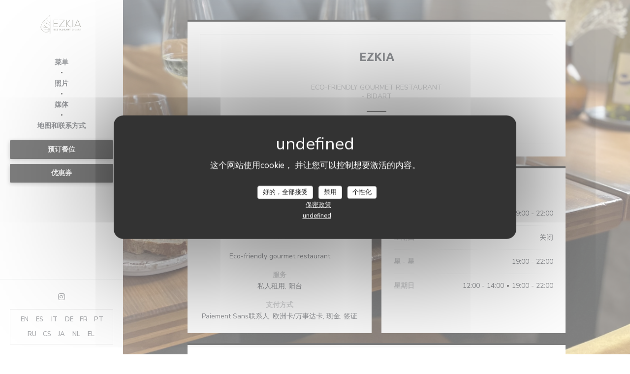

--- FILE ---
content_type: text/html; charset=UTF-8
request_url: https://www.ezkia-restaurant.fr/zh/
body_size: 11564
content:
<!DOCTYPE html>
<!--[if lt IE 7]>      <html class="no-js lt-ie9 lt-ie8 lt-ie7" lang="zh"> <![endif]-->
<!--[if IE 7]>         <html class="no-js lt-ie9 lt-ie8" lang="zh"> <![endif]-->
<!--[if IE 8]>         <html class="no-js lt-ie9" lang="zh"> <![endif]-->
<!--[if gt IE 8]><!--> <html class="no-js" lang="zh"> <!--<![endif]-->

<head>
	<!-- Meta -->
	<meta charset="utf-8">
	<meta http-equiv="X-UA-Compatible" content="IE=edge" />
	<meta name="viewport" content="width=device-width, initial-scale=1">
	<title>Ezkia / 
Eco-friendly gourmet restaurant
/ BIDART</title>

	<!-- Includes -->
	<meta name="description" content="欢迎访问 BIDART 的 Ezkia 的官方网站 — 
Eco-friendly gourmet restaurant
、在线预订 -
手工餐厅，提供新鲜的当地和有机食�......" />



<link rel="canonical" href="https://www.ezkia-restaurant.fr/zh/" />

<!-- Facebook Like and Google -->
<meta property="og:title" content="Ezkia / 
Eco-friendly gourmet restaurant
/ BIDART " />
<meta property="og:type" content="website" />
<meta property="og:url" content="http://www.ezkia-restaurant.fr/zh/" />
<meta property="og:image" content="https://ugc.zenchef.com/3/5/3/5/3/6/1/5/0/8/9/6/8/1741086762_348/9a37492d820a660fb3846782682e1b6c.website.jpg" />
<meta property="og:site_name" content="Zenchef" />
<meta property="fb:admins" content="685299127" />
<meta property="place:location:latitude" content="43.4392504" />
<meta property="place:location:longitude" content="-1.5907234" />
<meta property="og:description" content="欢迎访问 BIDART 的 Ezkia 的官方网站 — 
Eco-friendly gourmet restaurant
、在线预订 -
手工餐厅，提供新鲜的当地和有机食�......" />



<script>
	window.restaurantId = 353536;
	window.lang = "zh";
	window.API_URL = "//api.zenchef.com/api/v1/";
</script>

	<link rel="alternate" hreflang="x-default" href="https://www.ezkia-restaurant.fr/" />
<link rel="alternate" hreflang="zh" href="https://www.ezkia-restaurant.fr/zh/" />
    <link rel="alternate" hreflang="en" href="https://www.ezkia-restaurant.fr/en/" />
    <link rel="alternate" hreflang="es" href="https://www.ezkia-restaurant.fr/es/" />
    <link rel="alternate" hreflang="it" href="https://www.ezkia-restaurant.fr/it/" />
    <link rel="alternate" hreflang="de" href="https://www.ezkia-restaurant.fr/de/" />
    <link rel="alternate" hreflang="fr" href="https://www.ezkia-restaurant.fr/" />
    <link rel="alternate" hreflang="pt" href="https://www.ezkia-restaurant.fr/pt/" />
    <link rel="alternate" hreflang="ru" href="https://www.ezkia-restaurant.fr/ru/" />
    <link rel="alternate" hreflang="cs" href="https://www.ezkia-restaurant.fr/cs/" />
    <link rel="alternate" hreflang="ja" href="https://www.ezkia-restaurant.fr/ja/" />
    <link rel="alternate" hreflang="nl" href="https://www.ezkia-restaurant.fr/nl/" />
    <link rel="alternate" hreflang="el" href="https://www.ezkia-restaurant.fr/el/" />
	<link rel="shortcut icon" href="https://ugc.zenchef.com/3/5/3/5/3/6/1/5/1/2/9/7/6/1647249212_118/57da86a42f02823e2db636ccd9aec8f2.thumb.png" />
	<!-- Preconnect to CDNs for faster resource loading -->
	<link rel="preconnect" href="https://cdnjs.cloudflare.com" crossorigin>
	<link rel="preconnect" href="https://fonts.googleapis.com" crossorigin>
	<link rel="preconnect" href="https://fonts.gstatic.com" crossorigin>

	<!-- Google Web Fonts -->
	
	<!-- Critical CSS Inline -->
	<style>
		/* Critical styles for above-the-fold content */
		body {margin: 0;}
        		.container {width: 100%; max-width: 1200px; margin: 0 auto;}
        	</style>

	<!-- Critical CSS -->
	<link rel="stylesheet" href="/css/globals/normalize.css">
	<link rel="stylesheet" href="/css/globals/accessibility.css">
	<link rel="stylesheet" href="/css/globals/2/000000/_default_/_default_/style.css">

	<!-- Non-critical CSS -->
	<link rel="stylesheet" href="//cdnjs.cloudflare.com/ajax/libs/fancybox/3.5.7/jquery.fancybox.min.css" media="print" onload="this.media='all'">
	<link rel="stylesheet" href="/css/globals/backdrop.css" media="print" onload="this.media='all'">
	<link rel="stylesheet" href="/css/globals/shift-away-subtle.css" media="print" onload="this.media='all'">
	<link rel="stylesheet" href="/css/globals/icomoon.css" media="print" onload="this.media='all'">
	<link rel="stylesheet" href="/css/globals/fontawesome.css" media="print" onload="this.media='all'">
				<link rel="stylesheet" href="/css/globals/2/000000/_default_/_default_/nav.css" media="print" onload="this.media='all'">
	<link rel="stylesheet" href="/css/globals/2/000000/_default_/_default_/menus.css" media="print" onload="this.media='all'">
	<link rel="stylesheet" href="/css/css_2/000000/_default_/_default_/main.css?v=23" media="print" onload="this.media='all'">

	<!-- Fallback for browsers without JS -->
	<noscript>
		<link rel="stylesheet" href="//cdnjs.cloudflare.com/ajax/libs/fancybox/3.5.7/jquery.fancybox.min.css">
		<link rel="stylesheet" href="/css/globals/backdrop.css">
		<link rel="stylesheet" href="/css/globals/shift-away-subtle.css">
		<link rel="stylesheet" href="/css/globals/icomoon.css">
		<link rel="stylesheet" href="/css/globals/fontawesome.css">
		<link rel="stylesheet" href="/css/globals/2/000000/_default_/_default_/nav.css">
		<link rel="stylesheet" href="/css/globals/2/000000/_default_/_default_/menus.css">
		<link rel="stylesheet" href="/css/css_2/000000/_default_/_default_/main.css?v=23">
	</noscript>

	<style>
  </style>


	<!-- Widget URL -->
	<script>
		var hasNewBookingWidget = 1;
	</script>
</head>

	<body class="current-page-home" style="
		background-image: url(https://www.ezkia-restaurant.fr/i/ezkia/3/5/3/5/3/6/1/5/0/8/9/6/8/1741085611_247/0faee75f178529166b732565cdbe8dc5.small_original.jpg); background-size: cover;	">
		<a href="#main-content" class="skip-link sr-only-focusable">跳转到主要内容</a>

		<!-- Header -->
		<header class="header-vertical">
	<div class="homelink">
			<a href="/zh/" title="主页 Ezkia">	
			<img class="logo" src="https://ugc.zenchef.com/3/5/3/5/3/6/1/5/1/2/9/7/6/1647249212_118/57da86a42f02823e2db636ccd9aec8f2.png" alt="Logo Ezkia"/>
		</a>
	</div>		
	<!-- Buttons -->
	<div class="nav__buttons">
		<div class="buttons-wrap-header">
						<a
			class="btn btn--std btn--booking iframe--widget"
            data-zc-action="open">
						预订餐位					</a>
	
	    <a
		class="btn btn--std btn--voucher"
		href="/zh/lipin-ka/"
        rel="noreferer,noopener"
		target="_blank">
				优惠券			</a>
		</div>

		<!-- Toggle Menu -->
		<div class="burger-button" onclick="display_burger_menu()" role="button" tabindex="0" aria-label="打开/关闭菜单" aria-expanded="false" aria-controls="burger-menu">
			<span class="burger-button__item"></span>
			<span class="burger-button__item"></span>
			<span class="burger-button__item"></span>
		</div>
	</div>
</header>

<nav class="nav-vertical" role="navigation" aria-label="主导航">
	<div class="nav-items-wrap">
		<div class="homelink">
			<a href="/zh/" title="主页 Ezkia">	
			<img class="logo" src="https://ugc.zenchef.com/3/5/3/5/3/6/1/5/1/2/9/7/6/1647249212_118/57da86a42f02823e2db636ccd9aec8f2.png" alt="Logo Ezkia"/>
		</a>
	</div>
		<hr class="divider divider--grey">

		<ul class="nav__items">
	<!-- Menu -->
			<li class="nav__item nav__item--menus">
			<a title="菜单" href="/zh/menus/">菜单</a>
		</li>
	
	<!-- Gallery -->
			<li class="nav__item nav__item--gallery">
			<a title="照片" href="/zh/photos/">照片</a>
		</li>
	
	
	<!-- Reviews -->
	
	<!-- Events -->
	
	<!-- Press -->
			<li class="nav__item nav__item--press">
			<a title="媒体" href="/zh/about-us/">媒体</a>
		</li>
	
	<!-- Restaurants -->
	
	<!-- Custom page -->
	
	<!-- Custom link -->
	
	<!-- Custom button -->
	
	<!-- Contact -->
	<li class="nav__item nav__item--contact">
		<a title="地图和联系方式" href="/zh/address-contact/">地图和联系方式</a>
	</li>

	<!-- Language -->
	
	<!-- Buttons -->
	</ul>

		<!-- Buttons -->
		<div class="buttons-wrap-header">
						<a
			class="btn btn--std btn--booking iframe--widget"
            data-zc-action="open">
						预订餐位					</a>
	
	    <a
		class="btn btn--std btn--voucher"
		href="/zh/lipin-ka/"
        rel="noreferer,noopener"
		target="_blank">
				优惠券			</a>
		</div>
	</div>

	<div class="nav__bottom">
		<!-- Social media -->
			<ul class="social-media-wrap">
		
		
					<li class="separator-tiny" >
				<a class="btn-circle btn--small btn--ghost" href="https://www.instagram.com/ezkia_bidart/" rel="noreferer,noopener" target="_blank" title="Instagram">
					<i class="fab fa-instagram" aria-hidden="true"></i>
					<span class="sr-only">Instagram ((在新窗口中打开))</span>
				</a>
			</li>
			</ul>

		<!-- Language -->
		<ul class="language-list">
			<li class="lang lang-en">
					<a class="btn-circle btn--small btn--ghost" href="/en/">
				EN			</a>
				</li>
			<li class="lang lang-es">
					<a class="btn-circle btn--small btn--ghost" href="/es/">
				ES			</a>
				</li>
			<li class="lang lang-it">
					<a class="btn-circle btn--small btn--ghost" href="/it/">
				IT			</a>
				</li>
			<li class="lang lang-de">
					<a class="btn-circle btn--small btn--ghost" href="/de/">
				DE			</a>
				</li>
			<li class="lang lang-fr">
					<a class="btn-circle btn--small btn--ghost" href="/">
				FR			</a>
				</li>
			<li class="lang lang-pt">
					<a class="btn-circle btn--small btn--ghost" href="/pt/">
				PT			</a>
				</li>
			<li class="lang lang-ru">
					<a class="btn-circle btn--small btn--ghost" href="/ru/">
				RU			</a>
				</li>
			<li class="lang lang-cs">
					<a class="btn-circle btn--small btn--ghost" href="/cs/">
				CS			</a>
				</li>
			<li class="lang lang-ja">
					<a class="btn-circle btn--small btn--ghost" href="/ja/">
				JA			</a>
				</li>
			<li class="lang lang-nl">
					<a class="btn-circle btn--small btn--ghost" href="/nl/">
				NL			</a>
				</li>
			<li class="lang lang-el">
					<a class="btn-circle btn--small btn--ghost" href="/el/">
				EL			</a>
				</li>
	</ul>
	</div>
</nav>
<div class="content" id="main-content" tabindex="-1">
	<div class="wrapper wrapper--small grid-2-col">
		<!-- Description -->
		<section class="s--about section--full">
			<div class="about__content">
				<h1>Ezkia</h1>
				<p class="subtitle">
					<span class="restaurant-ambiance">
						<br>Eco-friendly gourmet restaurant<br>					</span>
					<span class="separator">-</span>
					<span class="restaurant-city">
						BIDART					</span>
				</p>
				<hr class="divider--small divider--big divider--color ">
				<div class="about__descr">
					<p style="text-align: center;">手工餐厅，提供新鲜的当地和有机食材制成的现代市场美食，精确且100％自制</p>
					<!-- Widgets HTML -->
									</div>
			</div>
		</section>

		<!-- Infos -->
					<section class="s--useful-infos section--small">
				<h2>一般信息</h2>
				
	<div class="useful-infos  ">
					<div class="useful-infos__item">
				<h4>菜肴</h4>
				<p>本地, 有机, 新鲜产品, 自制</p>
			</div>
		
					<div class="useful-infos__item">
				<h4>经营类型</h4>
				<p><br>Eco-friendly gourmet restaurant<br></p>
			</div>
		
					<div class="useful-infos__item">
				<h4>服务</h4>
				<p>私人租用, 阳台</p>
			</div>
		
					<div class="useful-infos__item">
				<h4>支付方式</h4>
				<p>Paiement Sans联系人, 欧洲卡/万事达卡, 现金, 签证</p>
			</div>
			</div>
			</section>
		
		<!-- Opening hours -->
		<section class="s--opening-hours section--small">
			<h2>营业时间</h2>
			
	<div class="opening-hours-wrap">
		<div class="opening-hours flex-row-wrap">
							<div class="day-wrap">
					<h4 class="day">
						<span>星</span> - <span>星</span>					</h4>
					<p class="hours">
						19:00 - 22:00					</p>
				</div>
							<div class="day-wrap">
					<h4 class="day">
						星期四					</h4>
					<p class="hours">
						关闭					</p>
				</div>
							<div class="day-wrap">
					<h4 class="day">
						<span>星</span> - <span>星</span>					</h4>
					<p class="hours">
						19:00 - 22:00					</p>
				</div>
							<div class="day-wrap">
					<h4 class="day">
						星期日					</h4>
					<p class="hours">
						<span class="hour">12:00 - 14:00 </span><span class="hours__separator">•</span><span class="hour"> 19:00 - 22:00</span>					</p>
				</div>
					</div>
			</div>

<!-- <div class="opening-hours ">
							<div class="day-wrap day1">
					<h4 class="day">星期一</h4>
											<p class="hours">19:00 - 22:00</p>
									</div>
						<div class="day-wrap day2">
					<h4 class="day">星期二</h4>
											<p class="hours">19:00 - 22:00</p>
									</div>
						<div class="day-wrap day3">
					<h4 class="day">星期三</h4>
											<p class="hours">19:00 - 22:00</p>
									</div>
						<div class="day-wrap day4">
					<h4 class="day">星期四</h4>
											<p class="hours hours--closed"><i class="fa fa-lock"></i> 此商铺现已打烊！</p>
									</div>
						<div class="day-wrap day5">
					<h4 class="day">星期五</h4>
											<p class="hours">19:00 - 22:00</p>
									</div>
						<div class="day-wrap day6">
					<h4 class="day">星期六</h4>
											<p class="hours">19:00 - 22:00</p>
									</div>
						<div class="day-wrap day0">
					<h4 class="day">星期日</h4>
											<div class="hours">
							<p class="hour">12:00 - 14:00</p>
							<p class="hour">19:00 - 22:00</p>
						</div>
									</div>
			</div>
 -->
		</section>

		<!-- Address -->
		<section class="s--address section--full">
			<h2>地点</h2>
			<div>
				<div class="address-details">
					<a class="restaurant-address" href="https://www.google.com/maps/dir/?api=1&destination=Ezkia+6+AVENUE+GRANDE+PLAGE++64210+BIDART+fr" target="_blank" rel="noreferer,noopener">
	6 AVENUE GRANDE PLAGE		64210 BIDART	<span class="sr-only"> ((在新窗口中打开))</span>
</a>
					<a class="restaurant-phone" href="tel:0559477892">05 59 47 78 92</a>				</div>

				<!-- Social media -->
					<ul class="social-media-wrap">
		
		
					<li class="separator-tiny" >
				<a class="btn-circle btn--small btn--light" href="https://www.instagram.com/ezkia_bidart/" rel="noreferer,noopener" target="_blank" title="Instagram">
					<i class="fab fa-instagram" aria-hidden="true"></i>
					<span class="sr-only">Instagram ((在新窗口中打开))</span>
				</a>
			</li>
			</ul>
			</div>
		</section>

		<!-- Newsletter -->
		<section class="s--newsletter section--full">
			<div class="newsletter-wrap">
	<h3 class="reveal-1 ">
		了解最新信息		<a href="/zh/falu-xinxi/" rel="nofollow" target="_blank">*</a>
	</h3>

	<p class="newsletter__caption caption reveal-2">订阅我们的时事通讯，通过电子邮件接收我们的个性化通讯和营销优惠。</p>

	
	<div class="buttons-wrap text--center reveal-3">
		<a data-fancybox data-type="iframe" href="//nl.zenchef.com/optin-form.php?rpid=rpid_FPT7KGXR&lang=zh" class="btn btn--std btn--newsletter" target="_blank">
			订阅		</a>
	</div>
</div>		</section>
	</div>
</div>

		<footer class="footer-basic">
						<div class="footer__text">
				<p class="footer__copyright">
	&copy; 2026 Ezkia — 餐馆网站创建者 	<a href="https://www.zenchef.com/" rel="noopener" target="_blank" class="zcf-link">Zenchef<span class="sr-only"> ((在新窗口中打开))</span></a>
</p>
				<p class="footer__links">
    	<a class="" href="/zh/falu-xinxi/" rel="nofollow" target="_blank">免责声明<span class="sr-only"> ((在新窗口中打开))</span></a>
	<a class="" href="https://bookings.zenchef.com/gtc?rid=353536&host=www.ezkia-restaurant.fr" rel="nofollow" target="_blank">使用条款<span class="sr-only"> ((在新窗口中打开))</span></a>
	<a class="" href="/zh/yinsi-zhengce/" rel="nofollow" target="_blank">个人数据保护政策<span class="sr-only"> ((在新窗口中打开))</span></a>
	<a class="" href="/zh/cookie-policy/" rel="nofollow" target="_blank">cookie 策略<span class="sr-only"> ((在新窗口中打开))</span></a>
</p>
			</div>
		</footer>

		<!-- Loader -->
<div class="loader-wrap loader-wrap--">
	<div class="loader">
		<div class="homelink">
			<a href="/zh/" title="主页 Ezkia">	
			<img class="logo" src="https://ugc.zenchef.com/3/5/3/5/3/6/1/5/1/2/9/7/6/1647249212_118/57da86a42f02823e2db636ccd9aec8f2.png" alt="Logo Ezkia"/>
		</a>
	</div>	</div>
</div>
<!-- JS -->
<script>
	var template = '2';
	var templateIdForWidget = '2';
</script>
<script src="//ajax.googleapis.com/ajax/libs/jquery/3.4.1/jquery.min.js"></script>
<script src="/js/libs/jquery.form.js?v=23"></script>
<script src="/js/libs/jquery.validate.js?v=23"></script>
<script src="/js/libs/jquery.validate.ajax.js?v=23"></script>
<!-- <script src="/js/libs/modernizr-3.6.0.min.js?v=23"></script> -->
<script src="//cdnjs.cloudflare.com/ajax/libs/fancybox/3.5.7/jquery.fancybox.min.js"></script>
<script src="/js/libs/popper.min.js?v=23"></script>
<script src="/js/libs/tippy-bundle.iife.min.js?v=23"></script>

<script src="/js/globals/script.js?v=23"></script>
<script src="/js/globals/getRestoIdKonamiCode.js?v=23"></script>





<!-- Includes -->
<div id="modal-contact" class="modal" style="display: none; max-width: 500px;">
	<h3>您想联系我们？<br />
请填写下面的表格!</h3>
	<form name="contact-form" class="form" id="contact-form" action="#" novalidate="novalidate">
	<input type="hidden" name="restaurant_public_id" id="restaurant_public_id" value="rpid_FPT7KGXR">
	<input type="hidden" name="lang" id="lang" value="zh">
	<input type="hidden" name="token" id="token" value="2398f393f7dfe6e208bd3d1e6971b3f4">

	<div class="input--small">
		<input type="text" name="firstname" id="firstname" value="" placeholder="名字 *" aria-label="名字" autocomplete="given-name" required="required" aria-required="true" title="此字段不能为空白">
	</div>

	<div class="input--small">
		<input type="text" name="lastname" id="lastname" value="" placeholder="姓氏 *" aria-label="姓氏" autocomplete="family-name" required="required" aria-required="true" title="此字段不能为空白">
	</div>

	<div class="input--small">
		<input type="email" name="email" id="email" value="" placeholder="您的电子邮箱 *" aria-label="您的电子邮箱" autocomplete="email" required="required" aria-required="true" title="此字段不能为空白" data-msg-email="请输入有效的电子邮箱">
	</div>

	<div class="input--small">
		<input type="text" name="phone" id="phone" value="" placeholder="电话号码 *" aria-label="电话号码" autocomplete="tel" required="required" aria-required="true" title="此字段不能为空白">
	</div>

	<div class="input--full">
		<textarea name="message" id="message" placeholder="消息" aria-label="消息" rows="6"></textarea>
	</div>
        <div class="input--full" style="font-size:10px !important;">
        根据数据保护法规，您有权拒绝接收营销电话。如需了解更多关于我们如何处理您的数据的信息，请查看我们的<a href="/zh/yinsi-zhengce/" target="_blank">隐私政策</a>。    </div>
    
	<input class="btn btn--std input--full" type="submit" id="send" value="发送">

	<div class="step2 hidden">
		<strong>谢谢您!</strong>我们已经收到您的信息。我们将尽快给您回复。<br>对于任何预订要求，请直接点击预订按钮。	</div>
</form>
</div>    <script id="restaurantJsonLd" type="application/ld+json">
{
    "@context":"https://schema.googleapis.com"
    ,"@type":"Restaurant"
    ,"@id":"https://www.ezkia-restaurant.fr"
    ,"image":"https://ugc.zenchef.com/3/5/3/5/3/6/1/5/0/8/9/6/8/1741086762_348/9a37492d820a660fb3846782682e1b6c.website.jpg"
    ,"name":"Ezkia"
    ,"address":{
        "@type":"PostalAddress",
        "addressLocality":"BIDART",
        "postalCode":"64210",
        "streetAddress":"6 AVENUE GRANDE PLAGE",
        "addressCountry":"FR",
        "addressRegion":"BIDART"
    }
    ,"priceRange":"€"
    ,"servesCuisine":["\u672c\u5730","\u6709\u673a","\u65b0\u9c9c\u4ea7\u54c1","\u81ea\u5236"]    ,"telephone":"0559477892"
    ,"url":"https://www.ezkia-restaurant.fr"
    ,"geo":{
        "@type":"GeoCoordinates",
        "latitude":"43.4392504",
        "longitude":"-1.5907234"
    }
        ,"logo":"https://ugc.zenchef.com/3/5/3/5/3/6/1/5/0/8/9/6/8/1741086762_348/9a37492d820a660fb3846782682e1b6c.website.jpg"
    
        ,"potentialAction":[
    {
        "@type":"ReserveAction",
        "target":{
            "@type":"EntryPoint",
            "urlTemplate":"https://www.ezkia-restaurant.fr/zh/yuding-yi-zhang-zhuozi/?lang=zh&rid=353536",
            "inLanguage":"zh",
            "actionPlatform":[
                "http://schema.org/MobileWebPlatform",
                "http://schema.org/DesktopWebPlatform",
                "http://schema.org/IOSPlatform",
                "http://schema.org/AndroidPlatform"
            ]
        },
        "result":{
            "@type":"FoodEstablishmentReservation",
            "name":"预订餐位"
        }
    }
    ]
    
    
        ,"acceptsReservations" : "yes"
    
    ,"hasMenu":"https://www.ezkia-restaurant.fr/zh/menus/"

        ,"description":""    
    
        ,"hasMap":"https://www.google.com/maps/dir/?api=1&destination=Ezkia+6+AVENUE+GRANDE+PLAGE++64210+BIDART+fr"
    
        ,"openingHoursSpecification":[
        
                    {
                        "@type":"OpeningHoursSpecification",
                        "dayOfWeek":[
                            "Monday"
                        ],
                        "opens":"19:00",
                        "closes":"22:00"
                    }
                    , 
                    {
                        "@type":"OpeningHoursSpecification",
                        "dayOfWeek":[
                            "Tuesday"
                        ],
                        "opens":"19:00",
                        "closes":"22:00"
                    }
                    , 
                    {
                        "@type":"OpeningHoursSpecification",
                        "dayOfWeek":[
                            "Wednesday"
                        ],
                        "opens":"19:00",
                        "closes":"22:00"
                    }
                    , 
                        {
                            "@type":"OpeningHoursSpecification",
                            "dayOfWeek":[
                                "Thursday"
                            ],
                            "opens":"19:30",
                            "closes":"23:00"
                        }
                        , 
                        {
                            "@type":"OpeningHoursSpecification",
                            "dayOfWeek":[
                                "Thursday"
                            ],
                            "opens":"23:00",
                            "closes":"23:00"
                        }
                        , 
                    {
                        "@type":"OpeningHoursSpecification",
                        "dayOfWeek":[
                            "Friday"
                        ],
                        "opens":"19:00",
                        "closes":"22:00"
                    }
                    , 
                    {
                        "@type":"OpeningHoursSpecification",
                        "dayOfWeek":[
                            "Saturday"
                        ],
                        "opens":"19:00",
                        "closes":"22:00"
                    }
                    , 
                        {
                            "@type":"OpeningHoursSpecification",
                            "dayOfWeek":[
                                "Sunday"
                            ],
                            "opens":"12:00",
                            "closes":"14:00"
                        }
                        , 
                        {
                            "@type":"OpeningHoursSpecification",
                            "dayOfWeek":[
                                "Sunday"
                            ],
                            "opens":"19:00",
                            "closes":"22:00"
                        }
                            ]
	
    
    
    
    }
</script><script src="/js/libs/tarteaucitron/tarteaucitron.js?v=3"></script>
<style>
    /* Hide tarteaucitron button icons */
    #tarteaucitronRoot .tarteaucitronCheck::before,
    #tarteaucitronRoot .tarteaucitronCross::before,
    #tarteaucitronRoot .tarteaucitronPlus::before {
        display: none !important;
    }
    
    /* Remove text shadow from Allow/Deny buttons */
    #tarteaucitronRoot .tarteaucitronAllow,
    #tarteaucitronRoot .tarteaucitronDeny {
        text-shadow: none !important;
    }
    
    /* Replace icon with Cookies button */
    #tarteaucitronIcon #tarteaucitronManager {
        background: #333;
        border-radius: 4px !important;
        padding: 10px 20px !important;
    }
    
    #tarteaucitronIcon #tarteaucitronManager img {
        display: none !important;
    }
    
    #tarteaucitronIcon #tarteaucitronManager:after {
        content: "🍪";
        color: #fff;
        font-size: 20px !important;
        line-height: 1;
    }
    
    #tarteaucitronIcon #tarteaucitronManager:hover {
        background: #555;
    }
    
    /* Change button colors to neutral (no red/green) */
    #tarteaucitronRoot .tarteaucitronAllow,
    #tarteaucitronRoot .tarteaucitronDeny {
        background-color: #ffffff !important;
        color: #333333 !important;
        border: 1px solid #cccccc !important;
    }
    
    #tarteaucitronRoot .tarteaucitronAllow:hover,
    #tarteaucitronRoot .tarteaucitronDeny:hover {
        background-color: #f5f5f5 !important;
    }
    
    /* Visual feedback for selected state - change background color */
    #tarteaucitronRoot .tarteaucitronIsAllowed .tarteaucitronAllow {
        background-color: #4a90e2 !important;
        color: #ffffff !important;
        border-color: #4a90e2 !important;
    }
    
    #tarteaucitronRoot .tarteaucitronIsDenied .tarteaucitronDeny {
        background-color: #7a7a7a !important;
        color: #ffffff !important;
        border-color: #7a7a7a !important;
    }
    
    /* Reduce font size for disclaimer paragraph */
    #tarteaucitronInfo {
        font-size: 13px !important;
        line-height: 1.4 !important;
    }
    
    /* Also apply neutral colors to Accept All/Deny All buttons */
    #tarteaucitronRoot #tarteaucitronAllAllowed,
    #tarteaucitronRoot #tarteaucitronAllDenied,
    #tarteaucitronRoot .tarteaucitronCTAButton {
        background-color: #ffffff !important;
        color: #333333 !important;
        border: 1px solid #cccccc !important;
    }
    
    #tarteaucitronRoot #tarteaucitronAllAllowed:hover,
    #tarteaucitronRoot #tarteaucitronAllDenied:hover,
    #tarteaucitronRoot .tarteaucitronCTAButton:hover {
        background-color: #f5f5f5 !important;
    }
    
    /* When Accept All is clicked */
    #tarteaucitronRoot #tarteaucitronAllAllowed:active,
    #tarteaucitronRoot #tarteaucitronAllAllowed:focus {
        background-color: #4a90e2 !important;
        color: #ffffff !important;
    }
    
    /* When Deny All is clicked */
    #tarteaucitronRoot #tarteaucitronAllDenied:active,
    #tarteaucitronRoot #tarteaucitronAllDenied:focus {
        background-color: #7a7a7a !important;
        color: #ffffff !important;
    }
    
    /* Style cookie policy and privacy policy as white text links */
    #tarteaucitron #tarteaucitronCookiePolicyUrlDialog,
    #tarteaucitron #tarteaucitronPrivacyUrlDialog {
        background: transparent !important;
        color: #fff !important;
        font-size: 13px !important;
        margin-bottom: 3px !important;
        margin-left: 7px !important;
        padding: 0 !important;
        border: 0 !important;
        border-radius: 0 !important;
        display: inline-block !important;
        line-height: normal !important;
        font-family: inherit !important;
        font-weight: normal !important;
        text-align: center !important;
        vertical-align: baseline !important;
        cursor: pointer !important;
        text-decoration: underline !important;
    }
    
    #tarteaucitron #tarteaucitronCookiePolicyUrlDialog:hover,
    #tarteaucitron #tarteaucitronPrivacyUrlDialog:hover {
        text-decoration: none !important;
    }
    
    /* For the ones in the alert banner */
    #tarteaucitronAlertBig #tarteaucitronCookiePolicyUrl,
    #tarteaucitronAlertBig #tarteaucitronPrivacyUrl {
        background: transparent !important;
        color: #fff !important;
        font-size: 13px !important;
        margin-bottom: 3px !important;
        margin-left: 7px !important;
        padding: 0 !important;
        display: inline-block !important;
        cursor: pointer !important;
        text-decoration: underline !important;
        border: 0 !important;
    }
    
    #tarteaucitronAlertBig #tarteaucitronCookiePolicyUrl:hover,
    #tarteaucitronAlertBig #tarteaucitronPrivacyUrl:hover {
        text-decoration: none !important;
    }
    
    /* Change font size from 16px to 13px for all these buttons */
    #tarteaucitronAlertBig #tarteaucitronCloseAlert,
    #tarteaucitronAlertBig #tarteaucitronPersonalize,
    #tarteaucitronAlertBig #tarteaucitronPersonalize2,
    .tarteaucitronCTAButton,
    #tarteaucitronRoot .tarteaucitronDeny,
    #tarteaucitronRoot .tarteaucitronAllow {
        font-size: 13px !important;
    }
    
    /* Ensure consistent border radius for action buttons only */
    #tarteaucitronAlertBig #tarteaucitronCloseAlert {
        border-radius: 4px !important;
    }
</style>
<script>
    // Define Waze embed service
    tarteaucitron.services = tarteaucitron.services || {};
    tarteaucitron.services.wazeembed = {
        "key": "wazeembed",
        "type": "api",
        "name": "Waze Map (Google)",
        "uri": "https://www.waze.com/legal/privacy",
        "needConsent": true,
        "cookies": ['NID', 'SID', 'HSID', 'APISID', 'SAPISID', '1P_JAR'],
        "js": function () {
            "use strict";
            tarteaucitron.fallback(['wazeembed'], function (x) {
                var frame_title = tarteaucitron.getElemAttr(x, "title") || 'Waze map iframe',
                    width = tarteaucitron.getElemAttr(x, "data-width") || '100%',
                    height = tarteaucitron.getElemAttr(x, "data-height") || '400',
                    url = tarteaucitron.getElemAttr(x, "data-url");

                return '<iframe title="' + frame_title + '" src="' + url + '" width="' + width + '" height="' + height + '" style="border: 0; width: 100%;" allowfullscreen></iframe>';
            });
        },
        "fallback": function () {
            "use strict";
            var id = 'wazeembed';
            tarteaucitron.fallback(['wazeembed'], function (elem) {
                elem.style.width = '100%';
                elem.style.height = '400px';
                return tarteaucitron.engage(id);
            });
        }
    };

    $(document).ready(function() {
        //Facebook
        (tarteaucitron.job = tarteaucitron.job || []).push('facebook');

        //Twitter
        (tarteaucitron.job = tarteaucitron.job || []).push('twitter');

        //Google jsAPI
        (tarteaucitron.job = tarteaucitron.job || []).push('jsapi');
        
        //Waze Maps
        (tarteaucitron.job = tarteaucitron.job || []).push('wazeembed');

        
        
        
        tarteaucitron.init({
            "hashtag": "#tarteaucitron",
            "highPrivacy": true,
            "orientation": "middle",
            "adblocker": false,
            "showAlertSmall": false,
            "cookieslist": true,
            "removeCredit": true,
            "mandatory": true,
            "mandatoryCta": false,
            "iconPosition": "BottomLeft",
            "googleConsentMode": true,
            "showDetailsOnClick": false,
            "privacyUrl": "/zh/yinsi-zhengce/",
            "cookiePolicyUrl": "/zh/cookie-policy/",
        });

    });
</script>
<!-- Zenchef Widget SDK -->
<script>;(function (d, s, id) {const el = d.getElementsByTagName(s)[0]; if (d.getElementById(id) || el.parentNode == null) {return;} var js = d.createElement(s);  js.id = id; js.async = true; js.src = 'https://sdk.zenchef.com/v1/sdk.min.js';  el.parentNode.insertBefore(js, el); })(document, 'script', 'zenchef-sdk')</script>
<div
        class="zc-widget-config"
        data-restaurant="353536"
        data-lang="zh"
></div>
	</body>
</html>
